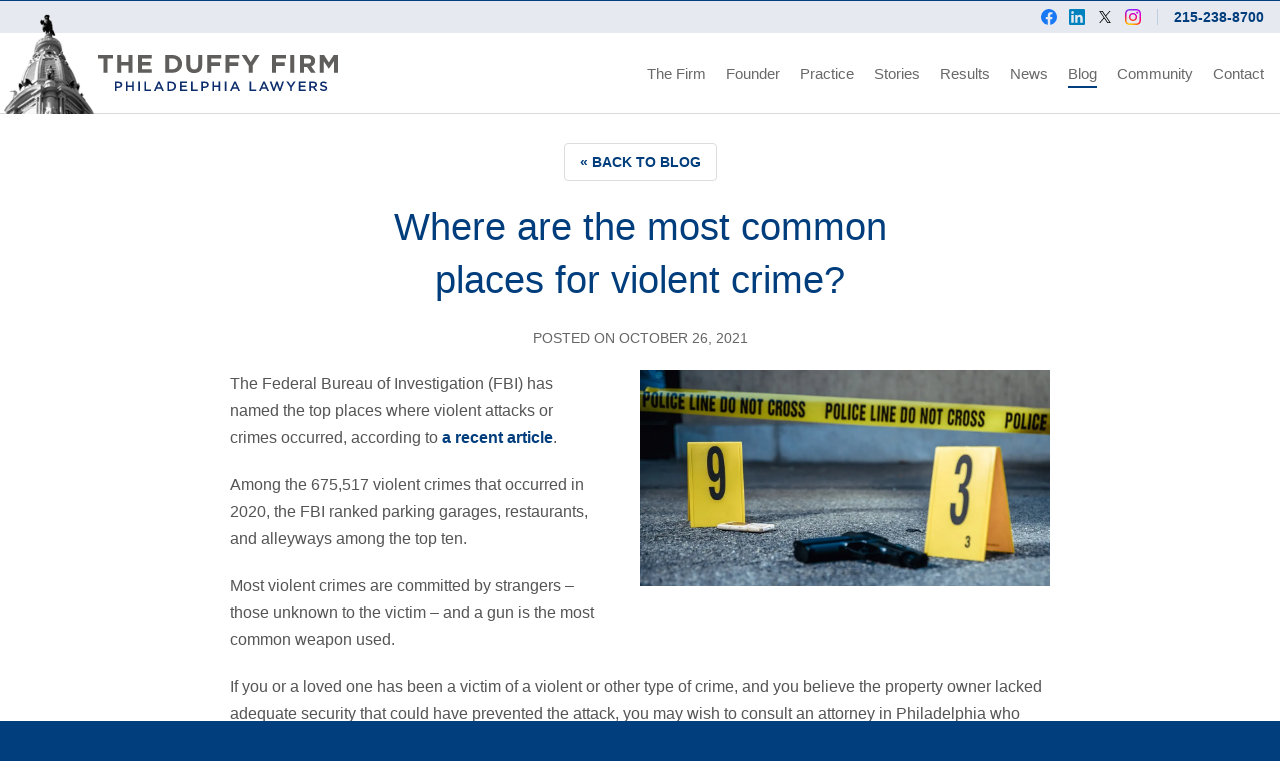

--- FILE ---
content_type: text/html; charset=UTF-8
request_url: https://www.duffyfirm.com/blog/where-are-the-most-common-places-for-violent-crime
body_size: 3921
content:
<!doctype html>
<html dir="ltr" lang="en-US">
<head>
  <meta charset="utf-8">
  <meta http-equiv="X-UA-Compatible" content="IE=edge">
  <meta name="viewport" content="width=device-width, initial-scale=1, minimum-scale=1">
    <link href="https://fonts.googleapis.com/css?family=Lato|Playfair+Display" rel="stylesheet">
  <link href="/css/styles.min.css" rel="stylesheet">
      <script async src="https://www.googletagmanager.com/gtag/js?id=G-0TTSZ9RHZX"></script>
    <script>
      window.dataLayer = window.dataLayer || [];
      function gtag(){dataLayer.push(arguments);}
      gtag('js', new Date());
      gtag('config', 'G-0TTSZ9RHZX', {'send_page_view': true,'anonymize_ip': false,'link_attribution': true,'allow_display_features': false});
    </script>
  <title>Where are the most common places… | Duffy Firm - Philadelphia Lawyers</title><meta name="generator" content="SEOmatic">
<meta name="keywords" content="Top Philadelphia personal injury attorneys">
<meta name="description" content="Stay alert: The FBI named the most likely places where you may fall victim to a violent crime.">
<meta name="referrer" content="no-referrer-when-downgrade">
<meta name="robots" content="all">
<meta content="DuffyFirm" property="fb:profile_id">
<meta content="en_US" property="og:locale">
<meta content="Duffy Firm - Philadelphia Lawyers" property="og:site_name">
<meta content="article" property="og:type">
<meta content="https://www.duffyfirm.com/blog/where-are-the-most-common-places-for-violent-crime" property="og:url">
<meta content="Where are the most common places for violent crime?" property="og:title">
<meta content="Stay alert: The FBI named the most likely places where you may fall victim to a violent crime." property="og:description">
<meta content="https://images.duffyfirm.com/production/blog/2021/Parking-Garage-Attack.jpg?w=1200&amp;h=630&amp;q=82&amp;auto=format&amp;fit=crop&amp;dm=1768521400&amp;s=84876260572b3f59eaa87a9fc51a7864" property="og:image">
<meta content="1200" property="og:image:width">
<meta content="630" property="og:image:height">
<meta content="Stay alert: The FBI named the most likely places where you may fall victim to a violent crime." property="og:image:alt">
<meta content="https://www.instagram.com/duffy.firm" property="og:see_also">
<meta content="https://twitter.com/TheDuffyFirm" property="og:see_also">
<meta content="https://www.linkedin.com/company/duffy-firm" property="og:see_also">
<meta content="https://www.facebook.com/DuffyFirm" property="og:see_also">
<meta name="twitter:card" content="summary_large_image">
<meta name="twitter:site" content="@theduffyfirm">
<meta name="twitter:creator" content="@theduffyfirm">
<meta name="twitter:title" content="Where are the most common places for violent crime?">
<meta name="twitter:description" content="Stay alert: The FBI named the most likely places where you may fall victim to a violent crime.">
<meta name="twitter:image" content="https://images.duffyfirm.com/production/blog/2021/Parking-Garage-Attack.jpg?w=800&amp;h=418&amp;q=82&amp;auto=format&amp;fit=crop&amp;dm=1768521400&amp;s=ebb909e0d3282402206f63765fdbeb30">
<meta name="twitter:image:width" content="800">
<meta name="twitter:image:height" content="133">
<meta name="twitter:image:alt" content="Stay alert: The FBI named the most likely places where you may fall victim to a violent crime.">
<link href="https://www.duffyfirm.com/blog/where-are-the-most-common-places-for-violent-crime" rel="canonical">
<link href="https://www.duffyfirm.com/" rel="home">
<link type="text/plain" href="https://www.duffyfirm.com/humans.txt" rel="author"></head>

<body>

<header id="header">

  <div class="header-bar">
    <div class="wrap">
            <ul class="header-social">
                  <li class="header-social-item">
            <a class="header-social-link" href="https://www.facebook.com/DuffyFirm" target="_blank">
              <img class="header-social-icon" src="/img/icon-facebook.svg" alt="Facebook">
            </a>
          </li>
                  <li class="header-social-item">
            <a class="header-social-link" href="https://www.linkedin.com/company/duffy-firm" target="_blank">
              <img class="header-social-icon" src="/img/icon-linkedin.svg" alt="LinkedIn">
            </a>
          </li>
                  <li class="header-social-item">
            <a class="header-social-link" href="https://twitter.com/TheDuffyFirm" target="_blank">
              <img class="header-social-icon" src="/img/icon-x.svg" alt="X - Twitter">
            </a>
          </li>
                  <li class="header-social-item">
            <a class="header-social-link" href="https://www.instagram.com/duffy.firm" target="_blank">
              <img class="header-social-icon" src="/img/icon-instagram.svg" alt="Instagram">
            </a>
          </li>
              </ul>
      <a href"tel:215-238-8700">215-238-8700</a>
    </div>
  </div>

  <div class="header-main">
    <div class="wrap">
      <div class="header-top">

        <img class="header-building" src="https://www.duffyfirm.com/css/img/header-building.png" alt="" aria-hidden="true">

        <div id="logo">
          <a href="https://www.duffyfirm.com/"><img src="/img/logo-duffy-firm.svg" alt="Duffy Firm"></a>
        </div>

      </div>

      <nav class="header-nav-mobile">
        <a class="header-nav-mobile-phone" href="tel:215-238-8700"><span>Call Us</span></a>
        <a class="header-nav-mobile-map" href="http://maps.apple.com/?q=55th Floor, One Liberty Place, Philadelphia, PA 19103"><span>Directions</span></a>
        <div class="header-nav-mobile-menu"><span>Menu</span></div>
      </nav>

      <div class="header-nav">

        <nav id="navigation">
          
          
                    
            
            <ul id="nav">
                              <li>
                                                                            <a href="https://www.duffyfirm.com/" data-url="https://www.duffyfirm.com/">Home</a>
                  
                                    
                  
                </li>
                              <li>
                                                                            <a href="https://www.duffyfirm.com/about" data-url="https://www.duffyfirm.com/about">The Firm</a>
                  
                                    
                  
                </li>
                              <li>
                                                                            <a href="https://www.duffyfirm.com/attorneys" data-url="https://www.duffyfirm.com/attorneys">Founder</a>
                  
                                    
                  
                </li>
                              <li>
                                                                            <a href="https://www.duffyfirm.com/practice-areas" data-url="https://www.duffyfirm.com/practice-areas">Practice</a>
                  
                                    
                  
                </li>
                              <li>
                                                                            <a href="https://www.duffyfirm.com/client-stories" data-url="https://www.duffyfirm.com/client-stories">Stories</a>
                  
                                    
                  
                </li>
                              <li>
                                                                            <a href="https://www.duffyfirm.com/verdicts-settlements" data-url="https://www.duffyfirm.com/verdicts-settlements">Results</a>
                  
                                    
                  
                </li>
                              <li>
                                                                            <a href="https://www.duffyfirm.com/news" data-url="https://www.duffyfirm.com/news">News</a>
                  
                                    
                  
                </li>
                              <li>
                                                                            <a href="https://www.duffyfirm.com/blog" data-url="https://www.duffyfirm.com/blog"class="is-active">Blog</a>
                  
                                    
                  
                </li>
                              <li>
                                                                            <a href="https://www.duffyfirm.com/community" data-url="https://www.duffyfirm.com/community">Community</a>
                  
                                    
                  
                </li>
                              <li>
                                                                            <a href="https://www.duffyfirm.com/contact" data-url="https://www.duffyfirm.com/contact">Contact</a>
                  
                                    
                  
                </li>
                          </ul>

          
        </nav>

      </div>
    </div>
  </div>

</header>



  <main id="main" class="post">

    <p style="text-align: center;">
      <a href="/blog" style="display: inline-block; padding: 11px 15px; font-size: 14px; line-height: 1; text-transform: uppercase; background: #fff; border: 1px solid #ddd; border-radius: 4px;">&laquo; Back to Blog</a>
    </p>

    <h1 id="title" class="post-title blog-title">Where are the most common places for violent crime?</h1>

    <p class="post-meta">
      Posted on October 26, 2021 
                </p>

    
      
                    <div class="image right">
            <div style="margin:0 0 20px;">
              <img style="display: block; margin: 0 auto; width: 100%; max-width: 100%;" src="https://images.duffyfirm.com/production/blog/2021/Parking-Garage-Attack.jpg?w=1200&amp;h=633&amp;auto=compress%2Cformat&amp;fit=crop&amp;dm=1768521400&amp;s=2b5f6bd0ff74aaff30a16bb850254a97" alt="">
                          </div>
          </div>

      
    
      
          <p>The Federal Bureau of Investigation (FBI) has named the top places where violent attacks or crimes occurred, according to <a href="https://www.restaurantbusinessonline.com/operations/fbi-ranks-restaurants-8th-most-common-setting-violent-crime" target="_blank" rel="noreferrer noopener">a recent article</a>. </p>
<p>Among the 675,517 violent crimes that occurred in 2020, the FBI ranked parking garages, restaurants, and alleyways among the top ten. </p>
<p>Most violent crimes are committed by strangers – those unknown to the victim – and a gun is the most common weapon used. </p>
<p>If you or a loved one has been a victim of a violent or other type of crime, and you believe the property owner lacked adequate security that could have prevented the attack, you may wish to consult an attorney in Philadelphia who handles <a href="https://www.duffyfirm.com/practice-areas/negligent-security">negligent security</a> claims. <a href="https://www.duffyfirm.com/contact">Contact us</a> to set up a convenient time to speak. </p>

                
    
  </main>


<footer class="footer-top">

  <address class="footer-address">
    55th Floor<span class="mobile-break">,</span> One Liberty Place<span class="mobile-break">,</span> Philadelphia, PA 19103<br>
    Phone: 215.238.8700 <span class="mobile-break">&nbsp;</span> Fax: 215.238.8710
  </address>

  <div class="footer-social">
        <ul class="footer-social-group">
              <li class="footer-social-items">
          <a class="footer-social-link" href="https://www.facebook.com/DuffyFirm" target="_blank">
            <img class="footer-social-icon" src="/img/icon-facebook.svg" alt="Facebook">
          </a>
        </li>
              <li class="footer-social-items">
          <a class="footer-social-link" href="https://www.linkedin.com/company/duffy-firm" target="_blank">
            <img class="footer-social-icon" src="/img/icon-linkedin.svg" alt="LinkedIn">
          </a>
        </li>
              <li class="footer-social-items">
          <a class="footer-social-link" href="https://twitter.com/TheDuffyFirm" target="_blank">
            <img class="footer-social-icon" src="/img/icon-x.svg" alt="X - Twitter">
          </a>
        </li>
              <li class="footer-social-items">
          <a class="footer-social-link" href="https://www.instagram.com/duffy.firm" target="_blank">
            <img class="footer-social-icon" src="/img/icon-instagram.svg" alt="Instagram">
          </a>
        </li>
          </ul>
  </div>

</footer>

<footer class="footer-bottom">

  <nav class="footer-nav">
    <ul id='footer-nav-top' class="footer-nav-top">
              <li class="">
          <a href="https://www.duffyfirm.com/">Home</a>
        </li>
              <li class="">
          <a href="https://www.duffyfirm.com/about">The Firm</a>
        </li>
              <li class="">
          <a href="https://www.duffyfirm.com/attorneys">Founder</a>
        </li>
              <li class="">
          <a href="https://www.duffyfirm.com/practice-areas">Practice</a>
        </li>
              <li class="">
          <a href="https://www.duffyfirm.com/client-stories">Stories</a>
        </li>
              <li class="">
          <a href="https://www.duffyfirm.com/verdicts-settlements">Results</a>
        </li>
              <li class="">
          <a href="https://www.duffyfirm.com/news">News</a>
        </li>
              <li class="">
          <a href="https://www.duffyfirm.com/blog">Blog</a>
        </li>
              <li class="">
          <a href="https://www.duffyfirm.com/community">Community</a>
        </li>
              <li class="">
          <a href="https://www.duffyfirm.com/contact">Contact</a>
        </li>
          </ul>
  </nav>

  <div class="footer-disclaimer">
    
  </div>

</footer>

<script src="//ajax.googleapis.com/ajax/libs/jquery/2.1.1/jquery.min.js"></script>
<script src="/js/scripts.min.js"></script>


<script type="application/ld+json">{"@context":"https://schema.org","@graph":[{"@type":"LegalService","description":"Stay alert: The FBI named the most likely places where you may fall victim to a violent crime.","image":{"@type":"ImageObject","url":"https://images.duffyfirm.com/production/blog/2021/Parking-Garage-Attack.jpg?w=1200&h=630&q=82&auto=format&fit=crop&dm=1768521400&s=84876260572b3f59eaa87a9fc51a7864"},"mainEntityOfPage":"https://www.duffyfirm.com/blog/where-are-the-most-common-places-for-violent-crime","name":"Where are the most common places for violent crime?","url":"https://www.duffyfirm.com/blog/where-are-the-most-common-places-for-violent-crime"},{"@id":"https://www.duffyfirm.com/#identity","@type":"LegalService","address":{"@type":"PostalAddress","addressCountry":"US","addressLocality":"Philadelphia","addressRegion":"PA","postalCode":"19103","streetAddress":"1650 Market St #55"},"description":"The Duffy Firm, Philadelphia Lawyers: Helping those who are catastrophically injured in Philadelphia and their families for 35 Years.","founder":"Tom Duffy","geo":{"@type":"GeoCoordinates","latitude":"39.9501839","longitude":"-75.1724009"},"image":{"@type":"ImageObject","height":"300","url":"https://www.duffyfirm.com/user_12/Duffy-Firm-Philadelphia.png","width":"300"},"logo":{"@type":"ImageObject","height":"60","width":"60"},"name":"Duffy Firm","priceRange":"$$$","sameAs":["https://www.facebook.com/DuffyFirm","https://www.linkedin.com/company/duffy-firm","https://twitter.com/TheDuffyFirm","https://www.instagram.com/duffy.firm"],"telephone":"215-238-8700","url":"https://www.duffyfirm.com/"},{"@id":"https://www.duffyfirm.com/#creator","@type":"LocalBusiness","address":{"@type":"PostalAddress","addressRegion":"New Jersey"},"description":"Duffy + Fulginiti, Philadelphia Lawyers: Helping those who are catastrophically injured in Philadelphia and their families for 35 Years.","name":"Duffy Firm","priceRange":"$","url":"https://www.duffyfirm.com/"},{"@type":"BreadcrumbList","description":"Breadcrumbs list","itemListElement":[{"@type":"ListItem","item":"https://www.duffyfirm.com/","name":"Home","position":1},{"@type":"ListItem","item":"https://www.duffyfirm.com/blog","name":"Blog","position":2},{"@type":"ListItem","item":"https://www.duffyfirm.com/blog/where-are-the-most-common-places-for-violent-crime","name":"Where are the most common places for violent crime?","position":3}],"name":"Breadcrumbs"}]}</script></body>
</html>


--- FILE ---
content_type: text/css
request_url: https://www.duffyfirm.com/css/styles.min.css
body_size: 11407
content:
/*! normalize.css v1.1.2 | MIT License | git.io/normalize */
article,aside,details,figcaption,figure,footer,header,hgroup,main,nav,section,summary {
    display: block
}

audio,canvas,video {
    display: inline-block;
    *display: inline;
    *zoom:1}

audio:not([controls]) {
    display: none;
    height: 0
}

[hidden] {
    display: none
}

html {
    font-size: 100%;
    -ms-text-size-adjust: 100%;
    -webkit-text-size-adjust: 100%
}

html,button,input,select,textarea {
    font-family: sans-serif
}

body {
    margin: 0
}

a:focus {
    outline: thin dotted
}

a:active,a:hover {
    outline: 0
}

h1 {
    font-size: 2em;
    margin: 0.67em 0
}

h2 {
    font-size: 1.5em;
    margin: 0.83em 0
}

h3 {
    font-size: 1.17em;
    margin: 1em 0
}

h4 {
    font-size: 1em;
    margin: 1.33em 0
}

h5 {
    font-size: 0.83em;
    margin: 1.67em 0
}

h6 {
    font-size: 0.67em;
    margin: 2.33em 0
}

abbr[title] {
    border-bottom: 1px dotted
}

b,strong {
    font-weight: bold
}

blockquote {
    margin: 1em 40px
}

dfn {
    font-style: italic
}

hr {
    -webkit-box-sizing: content-box;
    box-sizing: content-box;
    height: 0
}

mark {
    background: #ff0;
    color: #000
}

p,pre {
    margin: 1em 0
}

code,kbd,pre,samp {
    font-family: monospace, serif;
    _font-family: 'courier new', monospace;
    font-size: 1em
}

pre {
    white-space: pre;
    white-space: pre-wrap;
    word-wrap: break-word
}

q {
    quotes: none
}

q:before,q:after {
    content: '';
    content: none
}

small {
    font-size: 80%
}

sub,sup {
    font-size: 75%;
    line-height: 0;
    position: relative;
    vertical-align: baseline
}

sup {
    top: -0.5em
}

sub {
    bottom: -0.25em
}

dl,menu,ol,ul {
    margin: 1em 0
}

dd {
    margin: 0 0 0 40px
}

menu,ol,ul {
    padding: 0 0 0 40px
}

nav ul,nav ol {
    list-style: none;
    list-style-image: none
}

img {
    border: 0;
    -ms-interpolation-mode: bicubic
}

svg:not(:root) {
    overflow: hidden
}

figure {
    margin: 0
}

form {
    margin: 0
}

fieldset {
    border: 1px solid #c0c0c0;
    margin: 0 2px;
    padding: 0.35em 0.625em 0.75em
}

legend {
    border: 0;
    padding: 0;
    white-space: normal;
    *margin-left: -7px
}

button,input,select,textarea {
    font-size: 100%;
    margin: 0;
    vertical-align: baseline;
    *vertical-align: middle
}

button,input {
    line-height: normal
}

button,select {
    text-transform: none
}

button,html input[type="button"],input[type="reset"],input[type="submit"] {
    -webkit-appearance: button;
    cursor: pointer;
    *overflow: visible
}

button[disabled],html input[disabled] {
    cursor: default
}

input[type="checkbox"],input[type="radio"] {
    -webkit-box-sizing: border-box;
    box-sizing: border-box;
    padding: 0;
    *height: 13px;
    *width: 13px
}

input[type="search"] {
    -webkit-appearance: textfield;
    -webkit-box-sizing: content-box;
    box-sizing: content-box
}

input[type="search"]::-webkit-search-cancel-button,input[type="search"]::-webkit-search-decoration {
    -webkit-appearance: none
}

button::-moz-focus-inner,input::-moz-focus-inner {
    border: 0;
    padding: 0
}

textarea {
    overflow: auto;
    vertical-align: top
}

table {
    border-collapse: collapse;
    border-spacing: 0
}

@font-face {
    font-family: 'iconfonts';
    src: url("fonts/iconfonts.eot");
    src: url("fonts/iconfonts.eot?#iefix") format("embedded-opentype"),url("fonts/iconfonts.woff") format("woff"),url("fonts/iconfonts.ttf") format("truetype"),url("fonts/iconfonts.svg#iconfonts") format("svg");
    font-weight: normal;
    font-style: normal
}

* {
    -webkit-box-sizing: border-box;
    box-sizing: border-box
}

html {
    font-size: 62.5%;
    background-color: #003e7e
}

body {
    font: normal 1.6em/1.7 Arial, sans-serif;
    color: #555;
    /*background: #fff url(img/body.png) repeat center top;*/
    background-color: #fff;
    overflow-x: hidden;
    -webkit-font-smoothing: antialiased
}

a {
    font-weight: bold;
    color: #003d7c;
    text-decoration: none
}

a:hover {
    text-decoration: underline
}

img {
    max-width: 100%;
    height: auto
}

p {
    margin-top: 0;
    margin-bottom: 20px
}

ul,ol {
    margin: 0 0 20px 15px;
    padding: 0;
    list-style: none
}

hr {
    margin-bottom: 15px;
    font: 0/0 a;
    border: none;
    border-bottom: 1px solid #ccc
}

h1,.h1,h2,.h2,h3,.h3,h4,.h4,h5,.h5,h6,.h6 {
    margin: 0 0 20px;
    font-weight: normal;
    font-family: 'Droid Sans', 'Franklin Gothic Normal Cond', 'Franklin Gothic Medium Cond', Tahoma, Arial, sans-serif;
    line-height: 1.4;
    -webkit-font-smoothing: antialiased
}

h1,.h1 {
    margin-bottom: 20px;
    font-size: 2.3em;
    font-family: 'Droid Sans', 'Franklin Gothic Normal Cond', 'Franklin Gothic Medium Cond', Tahoma, Arial, sans-serif;
    color: #003d7c
}

h2,.h2 {
    margin-bottom: 20px;
    font-size: 1.3em
}

@media only screen and (min-width: 540px) {
  h1,.h1 {
    font-size: 2.8em;
  }
  h2,.h2 {
    font-size: 1.6em
  }
}

h3,.h3 {
    margin-bottom: 10px;
    font-size: 1.38461538em
}

h4,.h4 {
    font-size: 1.28571429em
}

h1 a,h2 a,h3 a,h4 a,h5 a,h6 a {
    font-weight: normal
}

.wrap,.banner-inner,.breadcrumb-inner,.content-inner,.footer-address,.footer-disclaimer {
    margin: 0 auto;
    padding: 0;
    max-width: 1280px
}

@media only screen and (min-width: 540px) {
    .image.center {
        width: 100%;
        max-width: 100%;
    }

    .image.right {
        float: right;
        width: 50%;
        margin-left: 5%
    }

    .image.left {
        float: left;
        width: 50%;
        margin-right: 5%
    }
}

.cf:before,#blog-nav:before,.content-inner:before,.attorneys-person:before,.attorneys-link:before,.cf:after,#blog-nav:after,.content-inner:after,.attorneys-person:after,.attorneys-link:after {
    content: " ";
    display: table
}

.cf:after,#blog-nav:after,.content-inner:after,.attorneys-person:after,.attorneys-link:after {
    clear: both
}

.cf,#blog-nav,.content-inner,.attorneys-person,.attorneys-link {
    *zoom:1}

.skip-to-content {
  display: none;
}
    
#header {
  position: sticky;
  top: 0;
  font-size: 14px;
  z-index: 1;
  border-bottom: 1px solid #dadada;
}

.header-bar {
  background-color: #e6eaf0;
  display: none;
  padding: 0 16px;
}

.header-social {
  display: flex;
  margin: 0;
  padding: 0;
  border-right: 1px solid #bfcfdf;
  margin-right: 16px;
  padding-right: 4px;
}

.header-social-item {
  margin-right: 12px;
}

.header-social-link {
  display: block;
  transition: all 0.25s ease-in-out;
}

.header-social-link:hover {
  transform: scale(1.1);
}

.header-social-icon {
  display: block;
  width: 16px;
  height: 16px;
}

.header-main {
  background-color: #fff;
}

.header-top {
  display: flex;
  align-items: center;
  height: 60px;
}

.header-building {
  display: none;
}

#search,#blog-navigation {
    display: none
}

#logo {
    margin: 0 auto;
    width: 220px
}

#logo a {
    display: block
}

#logo img {
    display: block;
    width: 100%
}

.header-facebook {
    position: absolute;
    top: 10px;
    left: 120px;
    display: block;
    width: 26px;
    height: 26px;
    overflow: hidden;
    border-radius: 2px;
    -webkit-transition: all .25s ease-in-out;
    transition: all .25s ease-in-out
}

.header-facebook:hover {
    -webkit-transform: scale(1.1);
    transform: scale(1.1)
}

.header-facebook img {
    display: block;
    width: 100%;
    height: auto
}

.header-nav {
    display: none;
}

#navigation {
}

#nav {
  margin: 0;
}

.header-nav-mobile {
    display: table;
    width: 100%;
    font-weight: bold;
    border-top: 1px solid #dadada;
    background-color: #eee;
    background: -webkit-gradient(linear, left top, left bottom, from(top), color-stop(#f6f6f6), to(#dcdcdc));
    background: linear-gradient(top, #f6f6f6, #dcdcdc)
}

.header-nav-mobile>a,.header-nav-mobile>div {
    display: table-cell;
    padding: 10px 3%;
    color: inherit;
    text-decoration: none;
    cursor: pointer;
    border-left: 1px solid #dadada
}

.header-nav-mobile>a:first-child,.header-nav-mobile>div:first-child {
    border-left: none
}

.header-nav-mobile>a span,.header-nav-mobile>div span {
    display: block;
    width: 100%
}

.header-nav-mobile>a span:before,.header-nav-mobile>div span:before {
    display: block;
    float: left;
    margin-right: 5px;
    font-family: 'iconfonts';
    font-size: 1.46666666em;
    font-style: normal;
    font-weight: normal;
    font-variant: normal;
    text-transform: none;
    line-height: 1;
    -webkit-font-smoothing: antialiased
}

.header-nav-mobile .header-directions {
    border-left: 1px solid #dadada
}

.header-nav-mobile-menu-open {
    background: #dcdcdc
}

.header-nav-mobile-phone span:before {
    content: "\f095"
}

.header-nav-mobile-map span:before {
    content: "\f041"
}

.header-nav-mobile-menu span:before {
    content: "\f0c9"
}

@media only screen and (max-width: 899px) {
    #nav li :last-child a {
        border-bottom:none
    }

    #nav a {
        display: block;
        padding: 10px 5% 10px 40px;
        color: #696969;
        border-top: 1px solid rgba(255,255,255,0.25);
        border-bottom: 1px solid #ccc;
        background: url(img/plus.png) no-repeat 25px center
    }
}

@media only screen and (min-width: 24em) {
    .header-nav-mobile>a,.header-nav-mobile>div {
        padding:10px 5%
    }

    .header-nav-mobile>a span:before,.header-nav-mobile>div span:before {
        margin-right: 10px
    }
}

@media only screen and (min-width: 600px) {

}

@media only screen and (min-width: 900px) {
  .header-bar {
    display: block;
    height: 32px;
  }

  .header-bar .wrap{
    display: flex;
    align-items: center;
    justify-content: flex-end;
    height: 100%;
  }

  .header-top {
    position: relative;
    display: flex;
    align-items: center;
    height: 60px;
  }
}

@media only screen and (min-width: 1000px) {
  .header-main {
    background-color: #fff;
    padding: 0 16px;
  }

  .header-main .wrap {
    display: flex;
    align-items: center;
    justify-content: space-between;
  }

  #logo {
    width: 200px;
    flex-shrink: 0;
  }
}

@media only screen and (min-width: 1120px) {
  .header-building {
    display: block;
    height: 80px;
    margin: -20px 4px -1px -12px;
  }
}

@media only screen and (min-width: 1200px) {
  .header-top {
    height: 80px;
  }

  .header-building {
    height: 100px;
  }

  #logo {
    width: 240px;
  }
}

@media only screen and (min-width: 900px) {
    #header {
      border-top-width: 6px;
    }

    .header-inner {
      justify-content: space-between;
    }

    #search {
        display: block;
        position: absolute;
        top: 5%;
        right: 0
    }

    #blog-navigation {
        display: block;
        position: absolute;
        top: 5%;
        left: 5%
    }

    #blog-nav {
        margin: 0;
        padding: 5px 20px;
        list-style: none;
        font-size: .92857143em;
        background-image: radial-gradient(bottom, #eaeaea 0%, rgba(255,255,255,0) 70%)
    }

    #blog-nav li {
        float: left;
        border-left: 1px solid #eaeaea
    }

    #blog-nav li:first-child {
        border-left: none
    }

    #blog-nav a {
        display: block;
        padding: 0 10px;
        font-weight: normal;
        color: inherit;
        text-shadow: 1px 1px 1px rgba(255,255,255,0.75)
    }

    .header-nav {
        display: block !important;
    }

    #navigation {

    }

    #nav {
        display: flex;
        margin: 0 auto;
        padding: 0;
        list-style: none;
        overflow: hidden
    }

    #nav li {
        flex-grow: 1;
        margin-left: 20px;
    }

    #nav li:first-child {
      display: none;
    }

    #nav a {
        position: relative;
        display: block;
        padding: 12px 0;
        font-family: 'Droid Sans', 'Franklin Gothic Normal Cond', 'Franklin Gothic Medium Cond', Tahoma, Arial, sans-serif;
        font-weight: normal;
        font-size: 15px;
        color: #696969;
        text-decoration: none;
        text-align: center;
        -webkit-font-smoothing: antialiased;
        white-space: nowrap;
        border: none;
        transform: all .15s ease-in-out;
    }

    #nav a::after {
      content: "";
      position: absolute;
      right: 50%;
      bottom: 10px;
      left: 50%;
      height: 2px;
      background-color: #003e7e;
      transition: all ease-in-out .15s;
    }

    #nav a:hover::after,
    #nav a.is-active::after {
      right: 0;
      left: 0;
    }

    .header-nav-mobile {
        display: none
    }
}

@media only screen and (min-width: 1000px) {
    #nav li a {
        
    }
}

@media only screen and (min-width: 1050px) {
    #nav li a {

    }
}

@media only screen and (min-width: 1120px) {
    #nav li a {

    }
}

.lt-ie10 .header-nav {
    filter: progid:DXImageTransform.Microsoft.gradient(startColorstr='#f6f6f6', endColorstr='#dcdcdc')
}

#banner {
  padding: 16px;
  overflow: hidden;
  background: #003e7e;
  background: -webkit-gradient(linear, left top, left bottom, from(top), color-stop(#00366f), to(#00123d));
  background: linear-gradient(top, #00366f, #00123d)
}

.banner-inner {
  display: flex;
  flex-direction: column-reverse;
}

.banner-message {
    font-size: 20px;
    line-height: 1.2;
    color: #e6e9ee;
    letter-spacing: 2px;
    text-align: center;
    text-shadow: 1px 1px 1px rgba(0,0,0,0.25);
    -webkit-font-smoothing: antialiased
}

.banner-images {
  position: relative;
  margin-bottom: 16px;
}

@media only screen and (min-width: 40em) {
    #banner {
      padding: 0 16px;
      /*box-shadow: 0 0 8px rgba(0,0,0,0.25)*/
    }

    .banner-inner {
      flex-direction: row;
    }

    .banner-inner>div {
      align-self: center;
    }

    .banner-message {
      font-size: 24px;
      padding: 2% 4% 2% 0;
      max-width: 44%;
      text-align: left;
      text-transform: uppercase;
      word-wrap: break-word
    }

    .banner-images {
      position: relative;
      margin-bottom: 0;
      width: 56%;
      background: rgba(255,255,255,0.25)
    }

    .banner-images img {
        display: block
    }
}

@media only screen and (min-width: 960px) {
  .banner-message {
    font-size: 30px;
  }
}

@media only screen and (min-width: 1200px) {
  .banner-message {
    font-size: 38px;
  }
}

#breadcrumb {
    display: none
}

#content {
    padding: 0px 16px;
}

#main li,#sidebar li {
    margin-bottom: 5px;
    padding-left: 15px;
    background: url(img/plus.png) no-repeat left 9px
}

.headlines,.verdicts,.areas,.blogspot {
    border-bottom: 1px dotted #ccc
}

.headlines>div,.verdicts>div,.areas>div,.blogspot>div {
  padding: 20px 0;
}

@media only screen and (min-width: 40em) {
  .headlines>div,.verdicts>div,.areas>div,.blogspot>div {
    padding: 20px 5%;
  }
}

.areas h2 {
    margin-bottom: 15px
}

.blogspot {
    border: none
}

.headlines ul {
    margin: 0;
    padding: 0;
    list-style: none
}

.headlines li {
    padding: 5px 0
}

.headlines li:first-child {
    padding-top: 0
}

.headlines a {
    display: block;
    font-weight: bold
}

.verdicts ul {
    margin: 0;
    padding: 0;
    list-style: none
}

.verdicts li {
    border-top: 1px solid #dadada
}

.verdicts li:first-child {
    padding-top: 0;
    border-top: none
}

.verdicts a {
  display: block;
  padding: 10px 4%;
  transition: background-color .25s ease-in-out;
}

.verdicts a:hover {
  text-decoration: none;
  background-color: #f6f6f6;
}

.verdicts p,
.verdicts a:hover p {
  margin: 0;
  font-weight: normal;
  color: #555;
}

.verdicts a:hover .verdicts-more {
  text-decoration: underline;
}

.verdicts .verdicts-image {
    float: left;
    margin: 0 10px 0 0
}

.verdicts .verdicts-content {
    overflow: hidden
}

.verdicts .readmore {
    display: block;
    text-align: right
}

.list-plus {
    margin: 0 0 0 10px;
    padding: 0;
    list-style: none
}

.list-plus li {
    margin-bottom: 5px;
    padding-left: 15px;
    background: url(img/plus.png) no-repeat left 9px
}

.list-checkbox li {
    padding-left: 0 !important;
    background: none !important
}

.list-checkbox label {
    cursor: pointer
}

.video {
    position: relative;
    margin-bottom: 20px;
    padding-bottom: 56.25%;
    height: 0;
    overflow: hidden
}

.video iframe {
    position: absolute;
    top: 0;
    left: 0;
    width: 100%;
    height: 100%
}

.attorney-grid {
    float: left;
    margin: 4% 2%;
    padding-left: 115px;
    width: 46%;
    min-height: 120px;
    height: 120px;
    height: auto !important;
    background-repeat: no-repeat;
    background-position: left 4px
}

/*
.attorney-duffy {
    background-image: url(/images/uploads/attorneys/thomas-duffy-100x120.jpg)
}

.attorney-mirabella {
    background-image: url(/images/uploads/attorneys/john-mirabella-100x120.jpg)
}

.attorney-thomas {
    background-image: url(/images/uploads/attorneys/robert-thomas-100x120.jpg)
}

.attorney-fulginiti {
    clear: left;
    background-image: url(/images/uploads/attorneys/kenneth-fulginiti-100x120.jpg)
}

.attorney-reimann {
    clear: left;
    background-image: url(/images/uploads/attorneys/glenn-reimann-100x120.jpg)
}

.attorney-filippi {
    background-image: url(/images/uploads/attorneys/sarah-filippi-100x120.jpg)
}

.attorney-lee {
    clear: left;
    background-image: url(/images/uploads/attorneys/rhea-lee-100x120.jpg)
}
*/

.attorneys-person {
    margin: 24px 0
}

.attorneys-link {
    display: block;
    padding: 20px;
    font-weight: normal;
    background-color: #ededed;
    border-top: 1px solid #003e7e;
    border-bottom: 1px solid #003e7e;
    -webkit-transition: background-color .15s ease-out;
    transition: background-color .15s ease-out
}

.attorneys-link:hover {
    text-decoration: none;
    background-color: #e3e3e3
}

.attorneys-link:hover .attorneys-name {
    text-decoration: underline
}

.attorneys-link:hover .attorneys-name {
    text-decoration: underline
}

.attorneys-name {
    font-weight: normal;
    font-size: 24px;
    letter-spacing: -1px
}

.attorneys-title {
    margin: -5px 0 0;
    font-size: 20px;
    color: #555;
    letter-spacing: -.5px
}

.attorneys-excerpt {
    color: #555
}

.attorneys-image {
    display: block;
    margin-bottom: 12px;
    width: 100%;
    border-radius: 1px
}

.attorneys-aside {
    margin-bottom: 20px;
    overflow: hidden
}

.attorneys-profile {
    float: left;
    display: block;
    width: 45%;
    max-width: 100%;
    height: auto
}

.attorneys-contact,.attorneys-files {
    float: left;
    width: 50%
}

.post-title {
    font-size: 26px
}

.post#main {
    float: none;
    margin: 0 auto
}

.post .post-title {
    font-size: 38px;
    text-align: center
}

.post .post-meta {
    text-align: center;
    text-transform: uppercase;
    font-size: 14px;
    color: #666
}

.blog-title {
    max-width: 600px;
    margin-right: auto;
    margin-left: auto
}

.blog-image-right,.blog-image-left,.blog-image-top {
    margin-bottom: 20px;
    -webkit-transition: all .15s ease-in-out;
    transition: all .15s ease-in-out
}

.blog-image-right img,.blog-image-left img,.blog-image-top img {
    display: block
}

.blog-caption {
    font-size: 14px;
    color: #666;
    padding: 8px 0;
    border-bottom: 2px solid #dadada
}

@media only screen and (min-width: 640px) {
    .blog-image-right {
        float:right;
        margin: 0 -5% 30px 5%;
        width: 55%
    }

    .blog-image-left {
        float: left;
        margin: 0 5% 30px -5%;
        width: 55%
    }

    .blog-image-top {
        margin: 0 auto 20px
    }
}

.verdicts-post {
    padding: 20px 20px 20px 30px;
    background: url(img/plus.png) no-repeat 10px 31px;
    border-bottom: 1px dotted #ccc
}

.verdicts-amount {
    font-weight: bold;
    font-size: 18px;
    color: #003d7c
}

.verdicts-summary p {
    margin: 0
}

.verdicts-pagination {
    margin-top: 25px !important
}

.verdicts-sort {
    padding-bottom: 20px;
    border-bottom: 1px dotted #ccc
}

.verdicts-sort-label {
    display: inline-block;
    margin-right: 5px
}

.verdicts-sort-dropdown {
    display: inline-block;
    padding: 10px 70px 10px 13px !important;
    max-width: 100%;
    height: auto !important;
    font-size: 14px;
    line-height: 16px !important;
    color: #555;
    border: 1px solid #dadada;
    border-radius: 2px;
    background: url("img/selectbox-arrow.png") right center no-repeat;
    background-color: #fff;
    appearance: none;
    -webkit-appearance: none;
    -moz-appearance: none
}

.verdicts-sort-dropdown option {
    padding: 0 4px
}

#form-contact {
    padding: 24px;
    background: #f6f6f6;
    border: 1px solid #eee;
    border-radius: 4px
}

@media only screen and (min-width: 640px) {
    #form-contact {
        --fui-field-gutter: 2rem;
        padding: 32px;
    }
}

@media only screen and (min-width: 768px) {
    #form-contact {
        --fui-field-gutter: 1.5rem;
        padding: 40px;
    }
}

#form-contact select {
    height: 34px
}

.btn {
    position: relative;
    display: block;
    margin: 0;
    padding: 0;
    width: 100%;
    font-size: 19px;
    color: #fff;
    text-decoration: none;
    line-height: 1;
    white-space: nowrap;
    border: none;
    border-radius: 2px;
    cursor: pointer;
    background-color: #7c7c7c;
    background: -webkit-gradient(linear, left top, left bottom, from(#a5a6a5), color-stop(99%, #717172));
    background: linear-gradient(top, #a5a6a5 0%, #717172 99%);
    filter: progid:DXImageTransform.Microsoft.gradient( startColorstr='#a5a6a5', endColorstr='#717172',GradientType=0 );
    -webkit-box-shadow: 1px 2px 5px rgba(0,0,0,0.3);
    box-shadow: 1px 2px 5px rgba(0,0,0,0.3);
    transition: all .15s ease-in-out;
}

.btn span {
    display: block;
    padding: 16px 30px;
}

.btn:before {
    content: "";
    position: absolute;
    top: 0;
    right: 0;
    bottom: 0;
    left: 0;
    -webkit-box-shadow: inset 0 4px 8px 0 rgba(0,0,0,0.25);
    box-shadow: inset 0 4px 8px 0 rgba(0,0,0,0.25);
    border-radius: 6px
}

.btn:hover {
    color: #fff;
    text-decoration: none;
    background-color: #717172;
    background: -webkit-gradient(linear, left top, left bottom, from(top), color-stop(0%, #969896), color-stop(99%, #606062));
    background: linear-gradient(top, #969896 0%, #606062 99%);
    filter: progid:DXImageTransform.Microsoft.gradient( startColorstr='#969896', endColorstr='#606062',GradientType=0 )
}

.btn.primary,
.fui-submit {
    -webkit-text-decoration: 1px 1px 1px rgba(0,0,0,0.2);
    text-decoration: 1px 1px 1px rgba(0,0,0,0.2);
    background-color: #599431;
    background: -webkit-gradient(linear, left top, left bottom, from(#7ac143), color-stop(99%, #51882d));
    background: linear-gradient(top, #7ac143 0%, #51882d 99%);
    filter: progid:DXImageTransform.Microsoft.gradient( startColorstr='#7ac143', endColorstr='#51882d',GradientType=0 )
}

.btn.primary:hover,
.fui-submit:hover {
    color: #fff;
    text-decoration: none;
    background-color: #609d35;
    background: -webkit-gradient(linear, left top, left bottom, from(top), color-stop(0%, #6fb439), color-stop(99%, #497e25));
    background: linear-gradient(top, #6fb439 0%, #497e25 99%);
    filter: progid:DXImageTransform.Microsoft.gradient( startColorstr='#6fb439', endColorstr='#497e25',GradientType=0 )
}

form .fui-btn-container {
  padding-top: 2.4rem;
}

form .fui-submit {
  padding: 16px 30px;
  border: none;
  font-size: 2rem;
}

form .fui-label {
  font-size: 1.5rem;
}

form .fui-error-message {
  margin-top: -.75rem;
  font-size: 1.2rem;
}

.fui-alert-error.fui-alert {
  font-size: 1.5rem;
  margin-bottom: 2.4rem;
  padding: 2.4rem;
  border: 1px solid #f8b4b4;
}

.fui-alert.fui-alert-success {
  font-size: 1.5rem;
  line-height: 1.5;
  padding: 2.4rem;
  border: 1px solid #03543f;
}

.title-category {
    display: block;
    font-size: 60%
}

.pagination {
    display: block;
    margin: 0;
    padding: 0;
    list-style: none;
    text-align: center
}

.pagination li {
    display: inline-block;
    margin: 0 8px;
    padding: 0 !important;
    background: none !important
}

.pagination li.pagination-current a {
    color: #fff;
    background-color: #003e7e;
    border: 1px solid #003e7e
}

.pagination a {
    display: block;
    padding: 5px 8px;
    font-family: sans-serif;
    font-size: 14px;
    color: #444;
    line-height: 1;
    border: 1px solid #ddd;
    background: #eee
}

.pagination a:hover {
    background: #fff
}

@media only screen and (min-width: 640px) {
    #breadcrumb {
        display:block;
        padding: 8px 15px;
        font-size: .85714286em;
        line-height: 1.2;
        background: #fff;
        border-bottom: 1px solid #dadada
    }

    #content {
      padding: 0px 16px
    }

    #main {
        float: left;
        padding: 30px 0;
        width: 64%;
        max-width: 840px;
    }

    .attorneys-name {
        margin-left: 50.667%
    }

    .attorneys-title {
        margin-left: 50.667%
    }

    .attorneys-excerpt {
        margin-left: 50.667%
    }

    .attorneys-image {
        float: left;
        margin-bottom: 0;
        width: 46.667%
    }

    .attorneys-aside {
        float: right;
        margin-bottom: 30px;
        margin-left: 5%;
        width: 45%
    }

    .attorneys-profile {
        float: none;
        margin-right: 0;
        margin-bottom: 20px;
        width: 100%
    }

    .attorneys-contact,.attorneys-files {
        float: none;
        width: auto
    }

    #sidebar {
        float: right;
        width: 34%
    }

    .sidebar-shadow {
        padding-left: 15px;
        background: url(img/sidebar-gradient-right.png) no-repeat left top
    }

    .sidebar-inner {
        margin-right: -100em;
        padding-right: 100em;
        min-height: 550px;
        background: -webkit-gradient(linear, left top, left bottom, color-stop(30%, #eaeaea), to(rgba(255,255,255,0)));
        background: linear-gradient(top, #eaeaea 30%, rgba(255,255,255,0) 100%)
    }

    .sidebar-areas {
        padding: 6%
    }

    .headlines,.verdicts,.areas,.blogspot {
        float: left;
        border: none
    }

    .headlines>div,.verdicts>div,.areas>div,.blogspot>div {
        padding: 20px 4%
    }

    .headlines {
        width: 30%
    }

    .headlines>div {
        margin-left: -100%;
        padding-left: 105%;
        background: -webkit-gradient(linear, left top, left bottom, from(top), color-stop(#eaeaea), to(rgba(255,255,255,0)));
        background: linear-gradient(top, #eaeaea, rgba(255,255,255,0))
    }

    .verdicts {
        width: 40%;
        min-height: 500px;
        background: url(img/sidebar-gradient.png) no-repeat left top;
    }

    .areas {
        float: right;
        margin: 15px 0;
        padding-left: 0;
        padding-right: 0;
        width: 30%
    }

    .areas>div {
        min-height: 280px;
        background: #f7f7f7 url(img/areas-building.png) no-repeat right bottom;
        border: 1px solid #dadada;
        -webkit-box-shadow: 0 0 5px rgba(0,0,0,0.15);
        box-shadow: 0 0 5px rgba(0,0,0,0.15)
    }

    .blogspot {
        float: right;
        margin-bottom: 15px;
        width: 30%;
        color: #fff;
        background: #00458c
    }

    .blogspot h2,.blogspot a {
        color: #fff
    }

    .blogspot span {
        color: #ccc
    }

    .btn {
        display: inline-block;
        padding: 0 10px;
        width: auto
    }
}

.footer,.footer-top,.footer-bottom {
    padding: 30px 20px;
    text-align: center
}

.footer-top {
  background-color: #e6eaf0;
  /*
    background-color: #eee;
    background: -webkit-gradient(linear, left top, left bottom, from(#f6f6f6), to(#dcdcdc));
    background: linear-gradient(top, #f6f6f6, #dcdcdc);
    border-top: 1px solid #dadada
  */
}

.footer-bottom {
    color: #8da2b8;
    background: #003e7e
}

.footer-bottom a {
    color: #bbccdd
}

.footer-address {
  margin-bottom: 30px;
  font-style: normal;
  color: #003e7e;
  text-transform: uppercase;
  text-shadow: 1px 1px 1px rgba(255,255,255,0.75)
}

.footer-social {
  text-align: center
}

.footer-social-group {
  display: flex;
  justify-content: center;
  margin: -10px 0;
}

.footer-social-link {
  position: relative;
  display: block;
  padding: 10px;
  transition: all 0.25s ease-in-out
}

.footer-social-link:hover {
  transform: scale(1.1)
}

.footer-social-icon {
  display: block;
  width: 24px;
  height: 24px;
}

.footer-nav {
    display: none
}

.footer-disclaimer {
    font-size: 12px
}

@media only screen and (max-width: 540px) {
    .footer-address .mobile-break {
        display:block;
        font-size: 0;
        text-indent: -9999em
    }
}

@media only screen and (min-width: 640px) {
    .footer-nav {
        margin:0 auto;
        padding: 0;
        max-width: 1000px;
        display: block;
        margin-bottom: 15px
    }

    .footer-nav ul {
        display: table;
        margin: 0 auto
    }

    .footer-nav li {
        float: left
    }

    .footer-nav a {
        display: block;
        padding: 0 8px;
        font-weight: normal;
        font-size: 13px
    }
}

.lt-ie10 .footer-top {
    filter: progid:DXImageTransform.Microsoft.gradient(startColorstr='#f6f6f6', endColorstr='#dcdcdc')
}

.form:after,.form div:after,.form ol:after,.form ul:after,.form li:after,.form dl:after {
    _content: ".";
    display: block;
    clear: both;
    visibility: hidden;
    height: 0;
    overflow: hidden
}

.form {
    margin: 0;
    padding: 0
}

.form fieldset {
    border: 1px solid #d4d4d4;
    border-radius: 8px;
    position: relative;
    height: 100%;
    padding: 15px;
    padding: 1.5rem;
    margin: 0 0 1.5em
}

.form legend {
    margin-left: 1%;
    margin-right: 1%;
    padding: 0.5% 0.5% 0.8%
}

.form .alpha {
    margin-left: 0
}

.form .omega {
    margin-right: 0
}

.form .clear {
    clear: both
}

.form-no-lbl {
    position: relative;
    padding-bottom: 0
}

.form-no-lbl input,.form-no-lbl label,.form-no-lbl span,.form-no-lbl ul,.form-no-lbl p {
    position: absolute;
    bottom: 0
}

.form .left {
    clear: none;
    float: left !important;
    margin-right: 0.3em !important
}

.form .right {
    clear: none;
    float: right !important;
    margin-left: 0.3em !important
}

.form-label,.form label {
    display: block;
    height: auto;
    margin: 0 2px 2px;
    margin: 0 .1rem .1rem
}

.form .form-txt,.form input[type="text"],.form input[type="tel"],.form input[type="email"],.form input[type="date"],.form input[type="password"],.form input[type="file"],.form textarea,.form select {
    vertical-align: middle;
    line-height: 1.1em;
    width: 100%;
    padding: 12px;
    border-style: solid;
    border-width: 1px;
    box-sizing: border-box;
    -moz-box-sizing: border-box;
    -ms-box-sizing: border-box;
    -webkit-box-sizing: border-box;
    *width: 99%
}

.form textarea {
    height: 10em
}

.form select {
    margin: 0;
    padding: 7px 8px
}

.form textarea {
    height: 200px
}

.form-req {
    position: relative;
    top: 3px
}

.form label .required {
    color: red
}

.form-msg,.form-msg-info,.form-msg-warning,.form-msg-error,.form-msg-success {
    display: none;
    margin: 0 0 15px;
    padding: 8px 15px;
    height: auto;
    border: 1px solid #ccc;
    clear: both
}

.form-msg-info li,.form-msg-warning li,.form-msg-error li,.form-msg-success li {
    margin-bottom: .4%;
    padding: 0;
    list-style: none;
    font-size: 1.4em;
    line-height: 1.1em;
    vertical-align: top
}

.form-list {
    margin: 0;
    padding: 0;
    height: 100%;
    list-style: none
}

.form-list li {
    margin: 0.5em;
    padding: 0;
    display: block;
    list-style: none;
    background: none
}

.form legend {
    font-size: 22px;
    line-height: 1.2;
    letter-spacing: -.035em;
    color: #2b2b2b;
    font-weight: normal
}

.form-label,.form label {
    font-weight: bold;
    vertical-align: middle
}

.form-req {
    font-weight: bold;
    font-style: normal;
    color: #d10000;
    font-size: 12px
}

.form input,.form textarea {
    -webkit-box-shadow: inset 0 1px 1px rgba(0,0,0,0.075);
    box-shadow: inset 0 1px 1px rgba(0,0,0,0.075);
    -webkit-transition: border linear 0.2s, box-shadow linear 0.2s;
    -webkit-transition: border linear 0.2s, -webkit-box-shadow linear 0.2s;
    transition: border linear 0.2s, -webkit-box-shadow linear 0.2s;
    transition: border linear 0.2s, box-shadow linear 0.2s;
    transition: border linear 0.2s, box-shadow linear 0.2s, -webkit-box-shadow linear 0.2s
}

.form .form-txt,.form input[type="text"],.form input[type="tel"],.form input[type="email"],.form input[type="date"],.form input[type="password"],.form input[type="file"],.form textarea,.form select {
    background: #fff;
    color: #999;
    font-size: 15px;
    font-family: inherit;
    border-radius: 2px;
    border: 1px solid #ddd;
}

.form .form-txt:hover,.form input[type="text"]:hover,.form input[type="tel"]:hover,.form input[type="email"]:hover,.form input[type="date"]:hover,.form input[type="password"]:hover,.form input[type="file"]:hover,.form textarea:hover,.form select:hover {
    color: #666;
    background: #fff none;
    border-color: #c6c6c6
}

.form .form-txt:focus,.form input[type="text"]:focus,.form input[type="tel"]:focus,.form input[type="email"]:focus,.form input[type="date"]:focus,.form input[type="password"]:focus,.form input[type="file"]:focus,.form textarea:focus,.form select:focus {
    color: #333;
    background: #fff none;
    border-color: #659ec9 #70aedd #a8cfec;
    outline: 0;
    -webkit-box-shadow: 0 0 5px #70aedd;
    box-shadow: 0 0 5px #70aedd
}

.form .form-txt:focus,.form input[type="text"].invalid,.form input[type="tel"].invalid,.form input[type="email"].invalid,.form input[type="date"].invalid,.form input[type="password"].invalid,.form input[type="file"].invalid,.form textarea.invalid,.form select.invalid {
    color: #b01717 !important;
    background-color: #fcf1f1 !important;
    border-color: #fad0d0 !important;
    -webkit-box-shadow: 0 0 3px 0 rgba(176,23,23,0.4);
    box-shadow: 0 0 3px 0 rgba(176,23,23,0.4)
}

.form input[type='radio'] {
    float: left;
    margin: 0 4px 0 0;
    width: 15px;
    height: 18px
}

.form-msg,.form-msg-info,.form-msg-warning,.form-msg-error,.form-msg-success {
    color: #2b2b2b;
    border-radius: 6px
}

.form-msg-info h3,.form-msg-warning h3,.form-msg-error h3,.form-msg-success h3 {
    font-size: 20px;
    line-height: 1.1;
    letter-spacing: -.02em;
    padding: 0;
    margin: 0 0 .3em 0
}

.form-msg {
    background: #eee;
    border-color: #ddd
}

.form-msg-info {
    /*background: #d1ecf7 url(../img/form-ic-info.png) no-repeat 12px 23px;*/
    border-color: #bcdfef
}

.form-msg-warning {
    /*background: #fff6bf url(../img/form-ic-warning.png) no-repeat 12px 23px;*/
    border-color: #fceb77
}

.form-msg-error {
    /*background: #fad0d0 url(../img/form-ic-error.png) no-repeat 12px 23px;*/
    border-color: #f6abab
}

.form-msg-success {
    /*background: #e5f8ce url(../img/form-ic-success.png) no-repeat 12px 23px;*/
    border-color: #d0f1a6
}

.form-msg-success strong,.form-msg-success a {
    color: #62b548
}

.form-msg-info strong,.form-msg-info a {
    color: #11689e
}

.form-msg-warning strong,.form-msg-warning a {
    color: #957210
}

.form-msg-error strong,.form-msg-error a {
    color: #b01717
}

.form-msg p,.form-msg-info p,.form-msg-warning p,.form-msg-error p,.form-msg-success p {
    margin-top: 5px;
    margin-bottom: 5px
}

.form-error {
    border-color: #FAD0D0 !important;
    color: #b01717 !important;
    -webkit-box-shadow: 0 0 3px 0 rgba(176,23,23,0.4);
    box-shadow: 0 0 3px 0 rgba(176,23,23,0.4)
}

.form-help {
    position: absolute;
    top: 0;
    right: 0;
    display: block;
    width: 14px;
    height: 14px;
    line-height: 14px;
    font-size: 10px;
    font-weight: bold;
    color: #eee;
    text-align: center;
    text-shadow: 1px 1px 1px rgba(0,0,0,0.25);
    background-color: #09f;
    border-radius: 2px;
    /*background: url(images/form-help.png) no-repeat 0 0;*/
    cursor: help
}

.form-help-message {
    display: none;
    padding: 10px;
    width: 190px;
    font-size: 12px;
    line-height: 1.3;
    color: #666;
    background: #fff;
    border: 1px solid #ddd;
    border-radius: 6px;
    -webkit-box-shadow: 0 0 10px rgba(0,0,0,0.25);
    box-shadow: 0 0 10px rgba(0,0,0,0.25);
    cursor: help;
    z-index: 9999
}

.form-help-message em {
    position: absolute;
    bottom: -20px;
    right: 10px;
    width: 0;
    height: 0;
    border-color: #ddd transparent transparent;
    border-style: solid;
    border-width: 10px
}

.form-help-message em em {
    bottom: -6px;
    left: -8px;
    border-color: #fff transparent transparent;
    border-width: 8px
}

.form-tooltip-error {
    display: none;
    padding: 5px 10px;
    font-size: 12px;
    color: #fff;
    text-shadow: 1px 1px 1px rgba(0,0,0,0.25);
    background: #c00;
    background: rgba(204,0,0,0.8);
    border-radius: 6px;
    -webkit-box-shadow: 0 0 10px rgba(0,0,0,0.25);
    box-shadow: 0 0 10px rgba(0,0,0,0.25)
}

.form-tooltip-error p {
    margin: 0
}

.form-tooltip-error em {
    position: absolute;
    bottom: -10px;
    left: 50%;
    margin-left: -10px;
    width: 0;
    height: 0;
    border-color: #c00 transparent transparent;
    border-color: rgba(204,0,0,0.8) transparent transparent;
    border-style: solid;
    border-width: 10px;
    border-bottom: none
}

.form label {
    cursor: pointer
}

.form .form-txt,.form input[type="text"],.form input[type="tel"],.form input[type="email"],.form input[type="date"],.form input[type="password"],.form input[type="file"] {
    margin: 0 0 10px;
    *padding: 5px 0 !important;
    *width: 99% !important;
    *text-indent: 5px
}

.form select {
    margin: 0 0 10px
}

div.error {
    padding: 2px 10px;
    color: #C00;
    background-color: #FCC;
    border-radius: 6px;
    z-index: 9999
}

@media only screen and (min-width: 40em) {
    .container {
        padding:0 20px
    }

    .row {
        width: 100%;
        max-width: 960px;
        min-width: 300px;
        margin: 0 auto
    }

    .row .row {
        min-width: 0;
        *margin-right: -5%
    }

    .column,.columns {
        margin-left: 4.4%;
        float: left;
        min-height: 1px;
        position: relative
    }

    .column:first-child,.columns:first-child {
        margin-left: 0
    }

    .row .one.columns {
        width: 4.3%
    }

    .row .two.columns {
        width: 13%
    }

    .row .three.columns {
        width: 21.68%;
        *width: 21.679%
    }

    .row .four.columns {
        width: 30.37%
    }

    .row .five.columns {
        width: 39.1%
    }

    .row .six.columns {
        width: 47.8%;
        *width: 47.79%
    }

    .row .seven.columns {
        width: 56.5%
    }

    .row .eight.columns {
        width: 65.2%
    }

    .row .nine.columns {
        width: 73.9%
    }

    .row .ten.columns {
        width: 82.6%
    }

    .row .eleven.columns {
        width: 91.3%
    }

    .row .twelve.columns {
        width: 100%
    }

    .row .offset-by-one {
        margin-left: 13.1%
    }

    .row .offset-by-two {
        margin-left: 21.8%
    }

    .row .offset-by-three {
        margin-left: 30.5%
    }

    .row .offset-by-four {
        margin-left: 39.2%
    }

    .row .offset-by-five {
        margin-left: 47.9%
    }

    .row .offset-by-six {
        margin-left: 56.6%
    }

    .row .offset-by-seven {
        margin-left: 65.3%
    }

    .row .offset-by-eight {
        margin-left: 74.0%
    }

    .row .offset-by-nine {
        margin-left: 82.7%
    }

    .row .offset-by-ten {
        margin-left: 91.4%
    }

    .row .centered {
        float: none;
        margin: 0 auto
    }

    .row .offset-by-one:first-child {
        margin-left: 8.7%
    }

    .row .offset-by-two:first-child {
        margin-left: 17.4%
    }

    .row .offset-by-three:first-child {
        margin-left: 26.1%
    }

    .row .offset-by-four:first-child {
        margin-left: 34.8%
    }

    .row .offset-by-five:first-child {
        margin-left: 43.5%
    }

    .row .offset-by-six:first-child {
        margin-left: 52.2%
    }

    .row .offset-by-seven:first-child {
        margin-left: 60.9%
    }

    .row .offset-by-eight:first-child {
        margin-left: 69.6%
    }

    .row .offset-by-nine:first-child {
        margin-left: 78.3%
    }

    .row .offset-by-ten:first-child {
        margin-left: 87%
    }

    .row .offset-by-eleven:first-child {
        margin-left: 95.7%
    }

    .push-two {
        left: 17.4%
    }

    .push-three {
        left: 26.1%
    }

    .push-four {
        left: 34.8%
    }

    .push-five {
        left: 43.5%
    }

    .push-six {
        left: 52.2%
    }

    .push-seven {
        left: 60.9%
    }

    .push-eight {
        left: 69.6%
    }

    .push-nine {
        left: 78.3%
    }

    .push-ten {
        left: 87%
    }

    .pull-two {
        right: 17.4%
    }

    .pull-three {
        right: 26.1%
    }

    .pull-four {
        right: 34.8%
    }

    .pull-five {
        right: 43.5%
    }

    .pull-six {
        right: 52.2%
    }

    .pull-seven {
        right: 60.9%
    }

    .pull-eight {
        right: 69.6%
    }

    .pull-nine {
        right: 78.3%
    }

    .pull-ten {
        right: 87%
    }

    img,object,embed {
        max-width: 100%;
        height: auto
    }

    img {
        -ms-interpolation-mode: bicubic
    }

    .row:before,.row:after,.clearfix:before,.clearfix:after {
        content: "";
        display: table
    }

    .row:after,.clearfix:after {
        clear: both
    }

    .row,.clearfix {
        zoom:1}
}

.flex-container a:active,.flexslider a:active,.flex-container a:focus,.flexslider a:focus {
    outline: none
}

.slides,.flex-control-nav,.flex-direction-nav {
    margin: 0;
    padding: 0;
    list-style: none
}

.flexslider {
    margin: 0;
    padding: 0
}

.flexslider .slides>li {
    display: flex !important;
    float: none !important;
    backface-visibility: hidden
}

.flexslider .slides > li > div {
  display: flex;
  flex-direction: column;
  justify-content: center;
  width: 100%;
}

.flexslider .slides img {
    width: 100%;
    height: 100%;
    display: block
}

.flex-pauseplay span {
    text-transform: capitalize
}

.slides:after {
    content: ".";
    display: block;
    clear: both;
    visibility: hidden;
    line-height: 0;
    height: 0
}

html[xmlns] .slides {
    display: block
}

* html .slides {
    height: 1%
}

.no-js .slides>li:first-child {
    display: block
}

.flexslider {
    position: relative;
    margin: 0;
    background: #fff;
    zoom:1}

.flex-viewport {
    max-height: 2000px;
    -webkit-transition: all 1s ease;
    transition: all 1s ease
}

.loading .flex-viewport {
    max-height: 300px
}

.flexslider .slides {
  display: flex;
  zoom:1
}

.carousel li {
    margin-right: 5px
}

.flex-direction-nav {
    *height: 0
}

.flex-direction-nav a {
    width: 30px;
    height: 30px;
    margin: -20px 0 0;
    display: block;
    /*background: url(images/bg_direction_nav.png) no-repeat 0 0;*/
    position: absolute;
    top: 50%;
    z-index: 10;
    cursor: pointer;
    text-indent: -9999px;
    opacity: 0;
    transition: all .3s ease
}

.flex-direction-nav .flex-next {
    background-position: 100% 0;
    right: -36px
}

.flex-direction-nav .flex-prev {
    left: -36px
}

.flexslider:hover .flex-next {
    opacity: 0.8;
    right: 5px
}

.flexslider:hover .flex-prev {
    opacity: 0.8;
    left: 5px
}

.flexslider:hover .flex-next:hover,.flexslider:hover .flex-prev:hover {
    opacity: 1
}

.flex-direction-nav .flex-disabled {
    opacity: 0.3 !important;
    filter: alpha(opacity=30);
    cursor: default
}

.flex-control-nav {
    position: absolute;
    display: flex;
    right: 10px;
    bottom: 10px;
}

.flex-control-nav li {
    margin-left: 10px;
}

.flex-control-paging li a {
    width: 10px;
    height: 10px;
    display: block;
    background: rgba(0,0,0,0.25);
    cursor: pointer;
    text-indent: -9999px;
    border-radius: 50%;
    box-shadow: 0 0 0px 1px rgba(255,255,255,.5);
}

.flex-control-paging li a:hover {
    background: #333;
    background: rgba(0,0,0,0.7)
}

@media only screen and (min-width: 1000px) {
  .flex-control-nav {
    right: 16px;
    bottom: 16px;
  }
  .flex-control-nav li {
    margin-left: 16px;
  }
  .flex-control-paging li a {
    width: 16px;
    height: 16px;
    box-shadow: 0 0 0px 2px rgba(255,255,255,.5);
  }
}

.flex-control-paging li a.flex-active {
    background: #000;
    cursor: default
}

.flex-control-thumbs {
    margin: 5px 0 0;
    position: static;
    overflow: hidden
}

.flex-control-thumbs li {
    width: 25%;
    float: left;
    margin: 0
}

.flex-control-thumbs img {
    width: 100%;
    display: block;
    opacity: .7;
    cursor: pointer
}

.flex-control-thumbs img:hover {
    opacity: 1
}

.flex-control-thumbs .flex-active {
    opacity: 1;
    cursor: default
}

@media screen and (max-width: 860px) {
    .flex-direction-nav .flex-prev {
        opacity:1;
        left: 0
    }

    .flex-direction-nav .flex-next {
        opacity: 1;
        right: 0
    }
}

@media print {
    * {
        background: transparent !important;
        color: #000 !important;
        -webkit-box-shadow: none !important;
        box-shadow: none !important;
        text-shadow: none !important
    }

    a,a:visited {
        text-decoration: underline
    }

    a[href]:after {
        content: " (" attr(href) ")"
    }

    abbr[title]:after {
        content: " (" attr(title) ")"
    }

    .ir a:after,a[href^="javascript:"]:after,a[href^="#"]:after {
        content: ""
    }

    pre,blockquote {
        border: 1px solid #999;
        page-break-inside: avoid
    }

    thead {
        display: table-header-group
    }

    tr,img {
        page-break-inside: avoid
    }

    img {
        max-width: 100% !important
    }

    @page {
        margin: 0.5cm
    }

    p,h2,h3 {
        orphans: 3;
        widows: 3
    }

    h2,h3 {
        page-break-after: avoid
    }
}


--- FILE ---
content_type: image/svg+xml
request_url: https://www.duffyfirm.com/img/logo-duffy-firm.svg
body_size: 1102
content:
<svg xmlns="http://www.w3.org/2000/svg" viewBox="0 0 240 36.973"><path d="M20.475,33.771h-1.893v3.066h-1.676v-9.537h3.76c2.221,0,3.624,1.253,3.624,3.202,0,2.152-1.717,3.269-3.815,3.269M20.529,28.826h-1.948v3.434h1.948c1.267,0,2.057-.696,2.057-1.717,0-1.131-.804-1.717-2.057-1.717M34.142,32.818v4.019h1.676v-9.537h-1.676v3.965h-4.55v-3.965h-1.676v9.537h1.676v-4.019h4.55ZM41.951,27.3h-1.676v9.537h1.676v-9.537ZM46.407,36.837h6.689v-1.527h-5.013v-8.01h-1.676v9.537ZM65.877,36.837h-1.77l-.968-2.302h-4.509l-.981,2.302h-1.716l4.196-9.605h1.553l4.196,9.605ZM60.877,29.235l-1.635,3.815h3.284l-1.649-3.815ZM72.978,36.838h-3.556v-9.537h3.556c2.997,0,5.068,2.057,5.068,4.755s-2.071,4.782-5.068,4.782M72.978,28.826h-1.88v6.485h1.88c2.002,0,3.311-1.349,3.311-3.228s-1.309-3.256-3.311-3.256M89.057,27.3h-7.071v9.537h7.139v-1.499h-5.463v-2.562h4.782v-1.499h-4.782v-2.48h5.395v-1.499ZM93.023,36.837h6.689v-1.527h-5.013v-8.01h-1.676v9.537ZM106.935,33.771h-1.893v3.066h-1.676v-9.537h3.76c2.221,0,3.624,1.253,3.624,3.202,0,2.152-1.717,3.269-3.815,3.269M106.99,28.826h-1.948v3.434h1.948c1.267,0,2.057-.696,2.057-1.717,0-1.131-.804-1.717-2.057-1.717M120.602,32.818v4.019h1.676v-9.537h-1.676v3.965h-4.55v-3.965h-1.676v9.537h1.676v-4.019h4.55ZM128.411,27.3h-1.676v9.537h1.676v-9.537ZM141.995,36.837h-1.77l-.968-2.302h-4.509l-.981,2.302h-1.716l4.196-9.605h1.553l4.196,9.605ZM136.995,29.235l-1.635,3.815h3.284l-1.649-3.815ZM151.536,36.837h6.689v-1.527h-5.013v-8.01h-1.676v9.537ZM171.005,36.837h-1.77l-.968-2.302h-4.509l-.981,2.302h-1.716l4.196-9.605h1.553l4.196,9.605ZM166.006,29.235l-1.635,3.815h3.284l-1.649-3.815ZM175.858,34.372l-2.275-7.071h-1.812l3.325,9.605h1.444l2.343-6.853,2.343,6.853h1.444l3.324-9.605h-1.757l-2.275,7.071-2.343-7.098h-1.417l-2.343,7.098ZM193.845,33.036l3.787-5.736h-1.921l-2.698,4.224-2.671-4.224h-1.975l3.787,5.777v3.76h1.69v-3.801ZM207.812,27.3h-7.071v9.537h7.139v-1.499h-5.463v-2.562h4.782v-1.499h-4.782v-2.48h5.395v-1.499ZM217.35,36.838l-2.343-3.325h-2.098v3.325h-1.676v-9.537h4.251c2.193,0,3.542,1.158,3.542,3.025,0,1.58-.94,2.534-2.275,2.902l2.574,3.611h-1.975ZM215.348,28.826h-2.439v3.202h2.453c1.198,0,1.961-.627,1.961-1.608,0-1.049-.736-1.594-1.975-1.594M226.126,31.306c-1.826-.437-2.262-.763-2.262-1.512,0-.64.572-1.145,1.553-1.145.872,0,1.731.341,2.588.981l.899-1.267c-.967-.777-2.071-1.199-3.46-1.199-1.894,0-3.256,1.118-3.256,2.78,0,1.771,1.145,2.371,3.175,2.861,1.771.409,2.152.777,2.152,1.471,0,.736-.654,1.213-1.689,1.213-1.186,0-2.099-.45-3.012-1.24l-1.008,1.199c1.144,1.021,2.521,1.525,3.978,1.525,2.002,0,3.405-1.062,3.405-2.861,0-1.594-1.048-2.316-3.065-2.806" fill="#0d2c6c" stroke-width="0"/><path d="M9.549,3.694v14.519h-4.007V3.694H0V0h15.091v3.694h-5.542ZM30.569,18.213v-7.311h-7.389v7.311h-4.007V0h4.007v7.207h7.389V0h4.007v18.213h-4.007ZM39.983,18.213V0h13.738v3.565h-9.757v3.695h8.586v3.565h-8.586v3.825h9.887v3.565h-13.868ZM74.373,18.213h-7.103V0h7.103c5.725,0,9.679,3.929,9.679,9.054v.052c0,5.126-3.955,9.107-9.679,9.107ZM79.863,9.106c0-3.226-2.211-5.49-5.49-5.49h-3.096v10.98h3.096c3.279,0,5.49-2.211,5.49-5.438v-.052ZM96.224,18.5c-4.891,0-7.884-2.732-7.884-8.092V0h4.007v10.303c0,2.966,1.483,4.501,3.929,4.501s3.929-1.483,3.929-4.371V0h4.007v10.277c0,5.516-3.096,8.222-7.988,8.222ZM113.34,3.643v3.877h8.69v3.643h-8.69v7.051h-4.007V0h13.868v3.643h-9.861ZM131.445,3.643v3.877h8.69v3.643h-8.69v7.051h-4.007V0h13.868v3.643h-9.861ZM154.676,10.954v7.259h-4.007v-7.181l-6.999-11.032h4.684l4.345,7.311,4.423-7.311h4.553l-6.999,10.954ZM178.06,3.643v3.877h8.69v3.643h-8.69v7.051h-4.007V0h13.868v3.643h-9.861ZM192.34,18.213V0h4.007v18.213h-4.007ZM212.997,18.213l-3.903-5.828h-3.148v5.828h-4.007V0h8.326c4.293,0,6.869,2.264,6.869,6.01v.052c0,2.94-1.587,4.787-3.903,5.646l4.449,6.505h-4.684ZM213.075,6.218c0-1.717-1.197-2.602-3.148-2.602h-3.981v5.23h4.059c1.951,0,3.07-1.041,3.07-2.576v-.052ZM236.019,18.213V6.323l-5.126,7.779h-.104l-5.074-7.701v11.813h-3.929V0h4.319l4.787,7.701,4.788-7.701h4.319v18.213h-3.981Z" fill="#605e5c" stroke-width="0"/></svg>

--- FILE ---
content_type: image/svg+xml
request_url: https://www.duffyfirm.com/img/icon-x.svg
body_size: -141
content:
<?xml version="1.0" encoding="UTF-8"?><svg id="a" xmlns="http://www.w3.org/2000/svg" viewBox="0 0 24 24"><path d="m13.676,10.622l6.557-7.622h-1.554l-5.693,6.618-4.547-6.618H3.194l6.876,10.007-6.876,7.993h1.554l6.012-6.989,4.802,6.989h5.245l-7.131-10.378h0Zm-2.128,2.474l-.697-.997-5.543-7.929h2.387l4.474,6.399.697.997,5.815,8.318h-2.387l-4.745-6.788h0Z" stroke-width="0"/></svg>